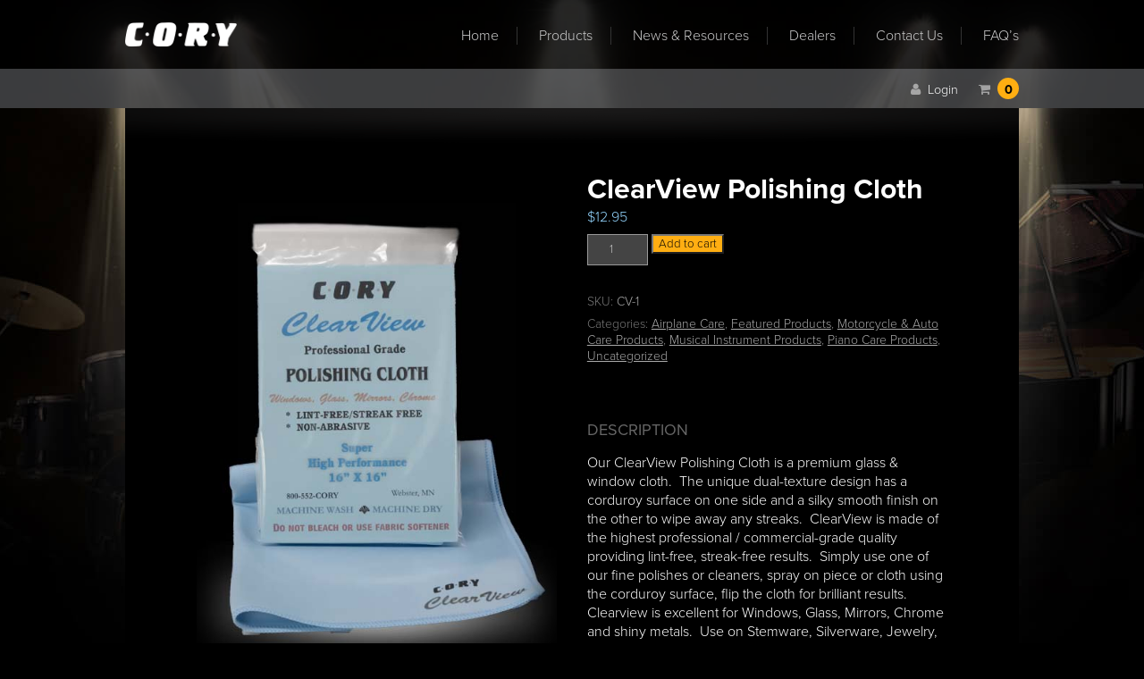

--- FILE ---
content_type: text/css
request_url: https://www.corycare.com/wp-content/themes/cory/css/breakpoints.css
body_size: 7399
content:
/*
Layers CSS 1.1.2
Released by Jerry Jäppinen under the MIT license
http://eiskis.net/layers
*/
@media handheld,only screen and (min-width:35em){.limit-small{max-width:35em}.column.last.small-fifth,.column.last.small-twofifths,.column.last.small-threefifths,.column.last.small-fourfifths,.column.last.small-one,.column.last.small-two,.column.last.small-sixth,.column.last.small-three,.column.last.small-fourth,.column.last.small-four,.column.last.small-twosixths,.column.last.small-third,.column.last.small-five,.column.last.small-six,.column.last.small-half,.column.last.small-threesixths,.column.last.small-twofourths,.column.last.small-seven,.column.last.small-eight,.column.last.small-foursixths,.column.last.small-twothirds,.column.last.small-nine,.column.last.small-threefourths,.column.last.small-ten,.column.last.small-fivesixths,.column.last.small-eleven,.column.last.small-twelve,.column.last.small-full{margin-right:3.8%}.column.right.last.small-fifth,.column.right.last.small-twofifths,.column.right.last.small-threefifths,.column.right.last.small-fourfifths,.column.right.last.small-one,.column.right.last.small-two,.column.right.last.small-sixth,.column.right.last.small-three,.column.right.last.small-fourth,.column.right.last.small-four,.column.right.last.small-twosixths,.column.right.last.small-third,.column.right.last.small-five,.column.right.last.small-six,.column.right.last.small-half,.column.right.last.small-threesixths,.column.right.last.small-twofourths,.column.right.last.small-seven,.column.right.last.small-eight,.column.right.last.small-foursixths,.column.right.last.small-twothirds,.column.right.last.small-nine,.column.right.last.small-threefourths,.column.right.last.small-ten,.column.right.last.small-fivesixths,.column.right.last.small-eleven,.column.right.last.small-twelve,.column.right.last.small-full{margin-left:3.8%}.column.small-fifth,.column.small-twofifths,.column.small-threefifths,.column.small-fourfifths,.column.small-one,.column.small-two,.column.small-sixth,.column.small-three,.column.small-fourth,.column.small-four,.column.small-twosixths,.column.small-third,.column.small-five,.column.small-six,.column.small-half,.column.small-threesixths,.column.small-twofourths,.column.small-seven,.column.small-eight,.column.small-foursixths,.column.small-twothirds,.column.small-nine,.column.small-threefourths,.column.small-ten,.column.small-fivesixths,.column.small-eleven,.column.small-twelve,.column.small-full{clear:none;float:left;min-height:1px;margin-left:0;margin-right:3.8%}.column.right.small-fifth,.column.right.small-twofifths,.column.right.small-threefifths,.column.right.small-fourfifths,.column.right.small-one,.column.right.small-two,.column.right.small-sixth,.column.right.small-three,.column.right.small-fourth,.column.right.small-four,.column.right.small-twosixths,.column.right.small-third,.column.right.small-five,.column.right.small-six,.column.right.small-half,.column.right.small-threesixths,.column.right.small-twofourths,.column.right.small-seven,.column.right.small-eight,.column.right.small-foursixths,.column.right.small-twothirds,.column.right.small-nine,.column.right.small-threefourths,.column.right.small-ten,.column.right.small-fivesixths,.column.right.small-eleven,.column.right.small-twelve,.column.right.small-full{float:right;margin-right:0;margin-left:3.8%}.column.reset.small-fifth,.column.reset.small-twofifths,.column.reset.small-threefifths,.column.reset.small-fourfifths,.column.reset.small-one,.column.reset.small-two,.column.reset.small-sixth,.column.reset.small-three,.column.reset.small-fourth,.column.reset.small-four,.column.reset.small-twosixths,.column.reset.small-third,.column.reset.small-five,.column.reset.small-six,.column.reset.small-half,.column.reset.small-threesixths,.column.reset.small-twofourths,.column.reset.small-seven,.column.reset.small-eight,.column.reset.small-foursixths,.column.reset.small-twothirds,.column.reset.small-nine,.column.reset.small-threefourths,.column.reset.small-ten,.column.reset.small-fivesixths,.column.reset.small-eleven,.column.reset.small-twelve,.column.reset.small-full{margin-right:0;margin-left:0}.column.small-full,.column.small-twelve{width:100%}.column.small-fifth{width:16.95%}.column.small-twofifths{width:37.70%}.column.small-threefifths{width:58.45%}.column.small-fourfifths{width:79.20%}.column.small-push-fifth{margin-left:20.45%}.column.small-right.push-fifth{margin-right:20.45%}.column.small-push-twofifths{margin-left:41.50%}.column.small-right.push-twofifths{margin-right:41.50%}.column.small-push-threefifths{margin-left:62.25%}.column.small-right.push-threefifths{margin-right:62.25%}.column.small-push-fourfifths{margin-left:83.00%}.column.small-right.push-fourfifths{margin-right:83.00%}.column.small-one{width:4.85%}.column.small-two,.column.small-sixth{width:13.45%}.column.small-three,.column.small-fourth{width:22.05%}.column.small-four,.column.small-twosixths,.column.small-third{width:30.75%}.column.small-five{width:39.45%}.column.small-six,.column.small-half,.column.small-threesixths,.column.small-twofourths{width:48%}.column.small-seven{width:56.75%}.column.small-eight,.column.small-foursixths,.column.small-twothirds{width:65.4%}.column.small-nine,.column.small-threefourths{width:74.05%}.column.small-ten,.column.small-fivesixths{width:82.7%}.column.small-eleven{width:91.35%}.column.small-push-one{margin-left:8.65%}.column.right.small-push-one{margin-right:8.65%}.column.small-push-two,.column.small-push-sixth{margin-left:17.25%}.column.right.small-push-two,.column.right.small-push-sixth{margin-right:17.25%}.column.small-push-three,.column.small-push-fourth{margin-left:25.85%}.column.right.small-push-three,.column.right.small-push-fourth{margin-right:25.85%}.column.small-push-four,.column.small-push-twosixths,.column.small-push-third{margin-left:34.55%}.column.right.small-push-four,.column.right.small-push-twosixths,.column.right.small-push-third{margin-right:34.55%}.column.small-push-five{margin-left:43.25%}.column.right.small-push-five{margin-right:43.25%}.column.small-push-six,.column.small-push-half,.column.small-push-threesixths,.column.small-push-twofourths{margin-left:51.8%}.column.right.small-push-six,.column.right.small-push-half,.column.right.small-push-threesixths,.column.right.small-push-twofourths{margin-right:51.8%}.column.small-push-seven{margin-left:60.55%}.column.right.small-push-seven{margin-right:60.55%}.column.small-push-eight,.column.small-push-foursixths,.column.small-push-twothirds{margin-left:69.2%}.column.right.small-push-eight,.column.right.small-push-foursixths,.column.right.small-push-twothirds{margin-right:69.2%}.column.small-push-nine,.column.small-push-threefourths{margin-left:77.85%}.column.right.small-push-nine,.column.right.small-push-threefourths{margin-right:77.85%}.column.small-push-ten,.column.small-push-fivesixths{margin-left:86.5%}.column.right.small-push-ten,.column.right.small-push-fivesixths{margin-right:86.5%}.column.small-push-eleven{margin-left:95.15%}.column.right.small-push-eleven{margin-right:95.15%}.column.small-one.reset{width:8.3%}.column.small-two.reset,.column.small-sixth.reset{width:16.65%}.column.small-three.reset,.column.small-fourth.reset{width:25%}.column.small-four.reset,.column.small-twosixths.reset,.column.small-third.reset{width:33.3%}.column.small-five.reset{width:41.65%}.column.small-six.reset,.column.small-half.reset,.column.small-threesixths.reset,.column.small-twofourths.reset{width:50%}.column.small-seven.reset{width:58.3%}.column.small-eight.reset,.column.small-foursixths.reset,.column.small-twothirds.reset{width:66.6%}.column.small-nine.reset,.column.small-threefourths.reset{width:75%}.column.small-ten.reset,.column.small-fivesixths.reset{width:83.35%}.column.small-eleven.reset{width:91.7%}.column.small-full.reset,.column.small-twelve.reset{width:100%}.column.reset.small-push-one{margin-left:8.3%}.column.reset.right.small-push-one{margin-right:8.3%}.column.reset.small-push-two,.column.reset.small-push-sixth{margin-left:16.65%}.column.reset.right.small-push-two,.column.reset.right.small-push-sixth{margin-right:16.65%}.column.reset.small-push-three,.column.reset.small-push-fourth{margin-left:25%}.column.reset.right.small-push-three,.column.reset.right.small-push-fourth{margin-right:25%}.column.reset.small-push-four,.column.reset.small-push-twosixths,.column.reset.small-push-third{margin-left:33.3%}.column.reset.right.small-push-four,.column.reset.right.small-push-twosixths,.column.reset.right.small-push-third{margin-right:33.3%}.column.reset.small-push-five{margin-left:41.65%}.column.reset.right.small-push-five{margin-right:41.65%}.column.reset.small-push-six,.column.reset.small-push-half,.column.reset.small-push-threesixths,.column.reset.small-push-twofourths{margin-left:50%}.column.reset.right.small-push-six,.column.right.reset.small-push-half,.column.right.reset.small-push-threesixths,.column.right.reset.small-push-twofourths{margin-right:50%}.column.reset.small-push-seven{margin-left:58.3%}.column.reset.right.small-push-seven{margin-right:58.3%}.column.reset.small-push-eight,.column.reset.small-push-foursixths,.column.reset.small-push-twothirds{margin-left:66.6%}.column.reset.right.small-push-eight,.column.reset.right.small-push-foursixths,.column.reset.right.small-push-twothirds{margin-right:66.6%}.column.reset.small-push-nine,.column.reset.small-push-threefourths{margin-left:75%}.column.reset.right.small-push-nine,.column.reset.right.small-push-threefourths{margin-right:75%}.column.reset.small-push-ten,.column.reset.small-push-fivesixths{margin-left:83.35%}.column.reset.right.small-push-ten,.column.reset.right.small-push-fivesixths{margin-right:83.35%}.column.reset.small-push-eleven{margin-left:91.7%}.column.reset.right.small-push-eleven{margin-right:91.7%}.column.small-last,.column.last.small-last{margin-right:0}.column.right.small-last,.column.right.last.small-last{margin-left:0}.column.small-break{width:auto !important;float:none !important;clear:both !important;margin-right:0 !important;margin-left:0 !important}}@media handheld,only screen and (min-width:48em){.limit-medium{max-width:48em}.column.last.medium-fifth,.column.last.medium-twofifths,.column.last.medium-threefifths,.column.last.medium-fourfifths,.column.last.medium-one,.column.last.medium-two,.column.last.medium-sixth,.column.last.medium-three,.column.last.medium-fourth,.column.last.medium-four,.column.last.medium-twosixths,.column.last.medium-third,.column.last.medium-five,.column.last.medium-six,.column.last.medium-half,.column.last.medium-threesixths,.column.last.medium-twofourths,.column.last.medium-seven,.column.last.medium-eight,.column.last.medium-foursixths,.column.last.medium-twothirds,.column.last.medium-nine,.column.last.medium-threefourths,.column.last.medium-ten,.column.last.medium-fivesixths,.column.last.medium-eleven,.column.last.medium-twelve,.column.last.medium-full,.column.small-last.medium-fifth,.column.small-last.medium-twofifths,.column.small-last.medium-threefifths,.column.small-last.medium-fourfifths,.column.small-last.medium-one,.column.small-last.medium-two,.column.small-last.medium-sixth,.column.small-last.medium-three,.column.small-last.medium-fourth,.column.small-last.medium-four,.column.small-last.medium-twosixths,.column.small-last.medium-third,.column.small-last.medium-five,.column.small-last.medium-six,.column.small-last.medium-half,.column.small-last.medium-threesixths,.column.small-last.medium-twofourths,.column.small-last.medium-seven,.column.small-last.medium-eight,.column.small-last.medium-foursixths,.column.small-last.medium-twothirds,.column.small-last.medium-nine,.column.small-last.medium-threefourths,.column.small-last.medium-ten,.column.small-last.medium-fivesixths,.column.small-last.medium-eleven,.column.small-last.medium-twelve,.column.small-last.medium-full{margin-right:3.8%}.column.right.last.medium-fifth,.column.right.last.medium-twofifths,.column.right.last.medium-threefifths,.column.right.last.medium-fourfifths,.column.right.last.medium-one,.column.right.last.medium-two,.column.right.last.medium-sixth,.column.right.last.medium-three,.column.right.last.medium-fourth,.column.right.last.medium-four,.column.right.last.medium-twosixths,.column.right.last.medium-third,.column.right.last.medium-five,.column.right.last.medium-six,.column.right.last.medium-half,.column.right.last.medium-threesixths,.column.right.last.medium-twofourths,.column.right.last.medium-seven,.column.right.last.medium-eight,.column.right.last.medium-foursixths,.column.right.last.medium-twothirds,.column.right.last.medium-nine,.column.right.last.medium-threefourths,.column.right.last.medium-ten,.column.right.last.medium-fivesixths,.column.right.last.medium-eleven,.column.right.last.medium-twelve,.column.right.last.medium-full,.column.right.small-last.medium-fifth,.column.right.small-last.medium-twofifths,.column.right.small-last.medium-threefifths,.column.right.small-last.medium-fourfifths,.column.right.small-last.medium-one,.column.right.small-last.medium-two,.column.right.small-last.medium-sixth,.column.right.small-last.medium-three,.column.right.small-last.medium-fourth,.column.right.small-last.medium-four,.column.right.small-last.medium-twosixths,.column.right.small-last.medium-third,.column.right.small-last.medium-five,.column.right.small-last.medium-six,.column.right.small-last.medium-half,.column.right.small-last.medium-threesixths,.column.right.small-last.medium-twofourths,.column.right.small-last.medium-seven,.column.right.small-last.medium-eight,.column.right.small-last.medium-foursixths,.column.right.small-last.medium-twothirds,.column.right.small-last.medium-nine,.column.right.small-last.medium-threefourths,.column.right.small-last.medium-ten,.column.right.small-last.medium-fivesixths,.column.right.small-last.medium-eleven,.column.right.small-last.medium-twelve,.column.right.small-last.medium-full{margin-left:3.8%}.column.medium-fifth,.column.medium-twofifths,.column.medium-threefifths,.column.medium-fourfifths,.column.medium-one,.column.medium-two,.column.medium-sixth,.column.medium-three,.column.medium-fourth,.column.medium-four,.column.medium-twosixths,.column.medium-third,.column.medium-five,.column.medium-six,.column.medium-half,.column.medium-threesixths,.column.medium-twofourths,.column.medium-seven,.column.medium-eight,.column.medium-foursixths,.column.medium-twothirds,.column.medium-nine,.column.medium-threefourths,.column.medium-ten,.column.medium-fivesixths,.column.medium-eleven,.column.medium-twelve,.column.medium-full{clear:none;float:left;min-height:1px;margin-left:0;margin-right:3.8%}.column.right.medium-fifth,.column.right.medium-twofifths,.column.right.medium-threefifths,.column.right.medium-fourfifths,.column.right.medium-one,.column.right.medium-two,.column.right.medium-sixth,.column.right.medium-three,.column.right.medium-fourth,.column.right.medium-four,.column.right.medium-twosixths,.column.right.medium-third,.column.right.medium-five,.column.right.medium-six,.column.right.medium-half,.column.right.medium-threesixths,.column.right.medium-twofourths,.column.right.medium-seven,.column.right.medium-eight,.column.right.medium-foursixths,.column.right.medium-twothirds,.column.right.medium-nine,.column.right.medium-threefourths,.column.right.medium-ten,.column.right.medium-fivesixths,.column.right.medium-eleven,.column.right.medium-twelve,.column.right.medium-full{float:right;margin-right:0;margin-left:3.8%}.column.reset.medium-fifth,.column.reset.medium-twofifths,.column.reset.medium-threefifths,.column.reset.medium-fourfifths,.column.reset.medium-one,.column.reset.medium-two,.column.reset.medium-sixth,.column.reset.medium-three,.column.reset.medium-fourth,.column.reset.medium-four,.column.reset.medium-twosixths,.column.reset.medium-third,.column.reset.medium-five,.column.reset.medium-six,.column.reset.medium-half,.column.reset.medium-threesixths,.column.reset.medium-twofourths,.column.reset.medium-seven,.column.reset.medium-eight,.column.reset.medium-foursixths,.column.reset.medium-twothirds,.column.reset.medium-nine,.column.reset.medium-threefourths,.column.reset.medium-ten,.column.reset.medium-fivesixths,.column.reset.medium-eleven,.column.reset.medium-twelve,.column.reset.medium-full{margin-right:0;margin-left:0}.column.medium-full,.column.medium-twelve{width:100%}.column.medium-fifth{width:16.95%}.column.medium-twofifths{width:37.70%}.column.medium-threefifths{width:58.45%}.column.medium-fourfifths{width:79.20%}.column.medium-push-fifth{margin-left:20.45%}.column.medium-right.push-fifth{margin-right:20.45%}.column.medium-push-twofifths{margin-left:41.50%}.column.medium-right.push-twofifths{margin-right:41.50%}.column.medium-push-threefifths{margin-left:62.25%}.column.medium-right.push-threefifths{margin-right:62.25%}.column.medium-push-fourfifths{margin-left:83.00%}.column.medium-right.push-fourfifths{margin-right:83.00%}.column.medium-one{width:4.85%}.column.medium-two,.column.medium-sixth{width:13.45%}.column.medium-three,.column.medium-fourth{width:22.05%}.column.medium-four,.column.medium-twosixths,.column.medium-third{width:30.75%}.column.medium-five{width:39.45%}.column.medium-six,.column.medium-half,.column.medium-threesixths,.column.medium-twofourths{width:48%}.column.medium-seven{width:56.75%}.column.medium-eight,.column.medium-foursixths,.column.medium-twothirds{width:65.4%}.column.medium-nine,.column.medium-threefourths{width:74.05%}.column.medium-ten,.column.medium-fivesixths{width:82.7%}.column.medium-eleven{width:91.35%}.column.medium-full.reset,.column.medium-twelve.reset{width:100%}.column.medium-push-one{margin-left:8.65%}.column.right.medium-push-one{margin-right:8.65%}.column.medium-push-two,.column.medium-push-sixth{margin-left:17.25%}.column.right.medium-push-two,.column.right.medium-push-sixth{margin-right:17.25%}.column.medium-push-three,.column.medium-push-fourth{margin-left:25.85%}.column.right.medium-push-three,.column.right.medium-push-fourth{margin-right:25.85%}.column.medium-push-four,.column.medium-push-twosixths,.column.medium-push-third{margin-left:34.55%}.column.right.medium-push-four,.column.right.medium-push-twosixths,.column.right.medium-push-third{margin-right:34.55%}.column.medium-push-five{margin-left:43.25%}.column.right.medium-push-five{margin-right:43.25%}.column.medium-push-six,.column.medium-push-half,.column.medium-push-threesixths,.column.medium-push-twofourths{margin-left:51.8%}.column.right.medium-push-six,.column.right.medium-push-half,.column.right.medium-push-threesixths,.column.right.medium-push-twofourths{margin-right:51.8%}.column.medium-push-seven{margin-left:60.55%}.column.right.medium-push-seven{margin-right:60.55%}.column.medium-push-eight,.column.medium-push-foursixths,.column.medium-push-twothirds{margin-left:69.2%}.column.right.medium-push-eight,.column.right.medium-push-foursixths,.column.right.medium-push-twothirds{margin-right:69.2%}.column.medium-push-nine,.column.medium-push-threefourths{margin-left:77.85%}.column.right.medium-push-nine,.column.right.medium-push-threefourths{margin-right:77.85%}.column.medium-push-ten,.column.medium-push-fivesixths{margin-left:86.5%}.column.right.medium-push-ten,.column.right.medium-push-fivesixths{margin-right:86.5%}.column.medium-push-eleven{margin-left:95.15%}.column.right.medium-push-eleven{margin-right:95.15%}.column.medium-one.reset{width:8.3%}.column.medium-two.reset,.column.medium-sixth.reset{width:16.65%}.column.medium-three.reset,.column.medium-fourth.reset{width:25%}.column.medium-four.reset,.column.medium-twosixths.reset,.column.medium-third.reset{width:33.3%}.column.medium-five.reset{width:41.65%}.column.medium-six.reset,.column.medium-half.reset,.column.medium-threesixths.reset,.column.medium-twofourths.reset{width:50%}.column.medium-seven.reset{width:58.3%}.column.medium-eight.reset,.column.medium-foursixths.reset,.column.medium-twothirds.reset{width:66.6%}.column.medium-nine.reset,.column.medium-threefourths.reset{width:75%}.column.medium-ten.reset,.column.medium-fivesixths.reset{width:83.35%}.column.medium-eleven.reset{width:91.7%}.column.reset.medium-push-one{margin-left:8.3%}.column.reset.right.medium-push-one{margin-right:8.3%}.column.reset.medium-push-two,.column.reset.medium-push-sixth{margin-left:16.65%}.column.reset.right.medium-push-two,.column.reset.right.medium-push-sixth{margin-right:16.65%}.column.reset.medium-push-three,.column.reset.medium-push-fourth{margin-left:25%}.column.reset.right.medium-push-three,.column.reset.right.medium-push-fourth{margin-right:25%}.column.reset.medium-push-four,.column.reset.medium-push-twosixths,.column.reset.medium-push-third{margin-left:33.3%}.column.reset.right.medium-push-four,.column.reset.right.medium-push-twosixths,.column.reset.right.medium-push-third{margin-right:33.3%}.column.reset.medium-push-five{margin-left:41.65%}.column.reset.right.medium-push-five{margin-right:41.65%}.column.reset.medium-push-six,.column.reset.medium-push-half,.column.reset.medium-push-threesixths,.column.reset.medium-push-twofourths{margin-left:50%}.column.reset.right.medium-push-six,.column.right.reset.medium-push-half,.column.right.reset.medium-push-threesixths,.column.right.reset.medium-push-twofourths{margin-right:50%}.column.reset.medium-push-seven{margin-left:58.3%}.column.reset.right.medium-push-seven{margin-right:58.3%}.column.reset.medium-push-eight,.column.reset.medium-push-foursixths,.column.reset.medium-push-twothirds{margin-left:66.6%}.column.reset.right.medium-push-eight,.column.reset.right.medium-push-foursixths,.column.reset.right.medium-push-twothirds{margin-right:66.6%}.column.reset.medium-push-nine,.column.reset.medium-push-threefourths{margin-left:75%}.column.reset.right.medium-push-nine,.column.reset.right.medium-push-threefourths{margin-right:75%}.column.reset.medium-push-ten,.column.reset.medium-push-fivesixths{margin-left:83.35%}.column.reset.right.medium-push-ten,.column.reset.right.medium-push-fivesixths{margin-right:83.35%}.column.reset.medium-push-eleven{margin-left:91.7%}.column.reset.right.medium-push-eleven{margin-right:91.7%}.column.medium-last,.column.medium-last.medium-one,.column.medium-last.medium-two,.column.medium-last.medium-sixth,.column.medium-last.medium-three,.column.medium-last.medium-fourth,.column.medium-last.medium-four,.column.medium-last.medium-twosixths,.column.medium-last.medium-third,.column.medium-last.medium-five,.column.medium-last.medium-six,.column.medium-last.medium-half,.column.medium-last.medium-threesixths,.column.medium-last.medium-twofourths,.column.medium-last.medium-seven,.column.medium-last.medium-eight,.column.medium-last.medium-foursixths,.column.medium-last.medium-twothirds,.column.medium-last.medium-nine,.column.medium-last.medium-threefourths,.column.medium-last.medium-ten,.column.medium-last.medium-fivesixths,.column.medium-last.medium-eleven,.column.medium-last.medium-twelve,.column.medium-last.medium-full,.column.last.medium-last.medium-one,.column.last.medium-last.medium-two,.column.last.medium-last.medium-sixth,.column.last.medium-last.medium-three,.column.last.medium-last.medium-fourth,.column.last.medium-last.medium-four,.column.last.medium-last.medium-twosixths,.column.last.medium-last.medium-third,.column.last.medium-last.medium-five,.column.last.medium-last.medium-six,.column.last.medium-last.medium-half,.column.last.medium-last.medium-threesixths,.column.last.medium-last.medium-twofourths,.column.last.medium-last.medium-seven,.column.last.medium-last.medium-eight,.column.last.medium-last.medium-foursixths,.column.last.medium-last.medium-twothirds,.column.last.medium-last.medium-nine,.column.last.medium-last.medium-threefourths,.column.last.medium-last.medium-ten,.column.last.medium-last.medium-fivesixths,.column.last.medium-last.medium-eleven,.column.last.medium-last.medium-twelve,.column.last.medium-last.medium-full{margin-right:0}.column.right.medium-last,.column.right.medium-last.medium-one,.column.right.medium-last.medium-two,.column.right.medium-last.medium-sixth,.column.right.medium-last.medium-three,.column.right.medium-last.medium-fourth,.column.right.medium-last.medium-four,.column.right.medium-last.medium-twosixths,.column.right.medium-last.medium-third,.column.right.medium-last.medium-five,.column.right.medium-last.medium-six,.column.right.medium-last.medium-half,.column.right.medium-last.medium-threesixths,.column.right.medium-last.medium-twofourths,.column.right.medium-last.medium-seven,.column.right.medium-last.medium-eight,.column.right.medium-last.medium-foursixths,.column.right.medium-last.medium-twothirds,.column.right.medium-last.medium-nine,.column.right.medium-last.medium-threefourths,.column.right.medium-last.medium-ten,.column.right.medium-last.medium-fivesixths,.column.right.medium-last.medium-eleven,.column.right.medium-last.medium-twelve,.column.right.medium-last.medium-full,.column.right.last.medium-last.medium-one,.column.right.last.medium-last.medium-two,.column.right.last.medium-last.medium-sixth,.column.right.last.medium-last.medium-three,.column.right.last.medium-last.medium-fourth,.column.right.last.medium-last.medium-four,.column.right.last.medium-last.medium-twosixths,.column.right.last.medium-last.medium-third,.column.right.last.medium-last.medium-five,.column.right.last.medium-last.medium-six,.column.right.last.medium-last.medium-half,.column.right.last.medium-last.medium-threesixths,.column.right.last.medium-last.medium-twofourths,.column.right.last.medium-last.medium-seven,.column.right.last.medium-last.medium-eight,.column.right.last.medium-last.medium-foursixths,.column.right.last.medium-last.medium-twothirds,.column.right.last.medium-last.medium-nine,.column.right.last.medium-last.medium-threefourths,.column.right.last.medium-last.medium-ten,.column.right.last.medium-last.medium-fivesixths,.column.right.last.medium-last.medium-eleven,.column.right.last.medium-last.medium-twelve,.column.right.last.medium-last.medium-full{margin-left:0}.column.medium-break{width:auto !important;float:none !important;clear:both !important;margin-right:0 !important;margin-left:0 !important}}@media handheld,only screen and (min-width:64em){.limit-large{max-width:64em}.column.last.large-fifth,.column.last.large-twofifths,.column.last.large-threefifths,.column.last.large-fourfifths,.column.last.large-one,.column.last.large-two,.column.last.large-sixth,.column.last.large-three,.column.last.large-fourth,.column.last.large-four,.column.last.large-twosixths,.column.last.large-third,.column.last.large-five,.column.last.large-six,.column.last.large-half,.column.last.large-threesixths,.column.last.large-twofourths,.column.last.large-seven,.column.last.large-eight,.column.last.large-foursixths,.column.last.large-twothirds,.column.last.large-nine,.column.last.large-threefourths,.column.last.large-ten,.column.last.large-fivesixths,.column.last.large-eleven,.column.last.large-twelve,.column.last.large-full,.column.medium-last.large-fifth,.column.medium-last.large-twofifths,.column.medium-last.large-threefifths,.column.medium-last.large-fourfifths,.column.medium-last.large-one,.column.medium-last.large-two,.column.medium-last.large-sixth,.column.medium-last.large-three,.column.medium-last.large-fourth,.column.medium-last.large-four,.column.medium-last.large-twosixths,.column.medium-last.large-third,.column.medium-last.large-five,.column.medium-last.large-six,.column.medium-last.large-half,.column.medium-last.large-threesixths,.column.medium-last.large-twofourths,.column.medium-last.large-seven,.column.medium-last.large-eight,.column.medium-last.large-foursixths,.column.medium-last.large-twothirds,.column.medium-last.large-nine,.column.medium-last.large-threefourths,.column.medium-last.large-ten,.column.medium-last.large-fivesixths,.column.medium-last.large-eleven,.column.medium-last.large-twelve,.column.medium-last.large-full{margin-right:3.8%}.column.right.last.large-fifth,.column.right.last.large-twofifths,.column.right.last.large-threefifths,.column.right.last.large-fourfifths,.column.right.last.large-one,.column.right.last.large-two,.column.right.last.large-sixth,.column.right.last.large-three,.column.right.last.large-fourth,.column.right.last.large-four,.column.right.last.large-twosixths,.column.right.last.large-third,.column.right.last.large-five,.column.right.last.large-six,.column.right.last.large-half,.column.right.last.large-threesixths,.column.right.last.large-twofourths,.column.right.last.large-seven,.column.right.last.large-eight,.column.right.last.large-foursixths,.column.right.last.large-twothirds,.column.right.last.large-nine,.column.right.last.large-threefourths,.column.right.last.large-ten,.column.right.last.large-fivesixths,.column.right.last.large-eleven,.column.right.last.large-twelve,.column.right.last.large-full,.column.right.medium-last.large-fifth,.column.right.medium-last.large-twofifths,.column.right.medium-last.large-threefifths,.column.right.medium-last.large-fourfifths,.column.right.medium-last.large-one,.column.right.medium-last.large-two,.column.right.medium-last.large-sixth,.column.right.medium-last.large-three,.column.right.medium-last.large-fourth,.column.right.medium-last.large-four,.column.right.medium-last.large-twosixths,.column.right.medium-last.large-third,.column.right.medium-last.large-five,.column.right.medium-last.large-six,.column.right.medium-last.large-half,.column.right.medium-last.large-threesixths,.column.right.medium-last.large-twofourths,.column.right.medium-last.large-seven,.column.right.medium-last.large-eight,.column.right.medium-last.large-foursixths,.column.right.medium-last.large-twothirds,.column.right.medium-last.large-nine,.column.right.medium-last.large-threefourths,.column.right.medium-last.large-ten,.column.right.medium-last.large-fivesixths,.column.right.medium-last.large-eleven,.column.right.medium-last.large-twelve,.column.right.medium-last.large-full{margin-left:3.8%}.column.large-fifth,.column.large-twofifths,.column.large-threefifths,.column.large-fourfifths,.column.large-one,.column.large-two,.column.large-sixth,.column.large-three,.column.large-fourth,.column.large-four,.column.large-twosixths,.column.large-third,.column.large-five,.column.large-six,.column.large-half,.column.large-threesixths,.column.large-twofourths,.column.large-seven,.column.large-eight,.column.large-foursixths,.column.large-twothirds,.column.large-nine,.column.large-threefourths,.column.large-ten,.column.large-fivesixths,.column.large-eleven,.column.large-twelve,.column.large-full{clear:none;float:left;min-height:1px;margin-left:0;margin-right:3.8%}.column.right.large-fifth,.column.right.large-twofifths,.column.right.large-threefifths,.column.right.large-fourfifths,.column.right.large-one,.column.right.large-two,.column.right.large-sixth,.column.right.large-three,.column.right.large-fourth,.column.right.large-four,.column.right.large-twosixths,.column.right.large-third,.column.right.large-five,.column.right.large-six,.column.right.large-half,.column.right.large-threesixths,.column.right.large-twofourths,.column.right.large-seven,.column.right.large-eight,.column.right.large-foursixths,.column.right.large-twothirds,.column.right.large-nine,.column.right.large-threefourths,.column.right.large-ten,.column.right.large-fivesixths,.column.right.large-eleven,.column.right.large-twelve,.column.right.large-full{float:right;margin-right:0;margin-left:3.8%}.column.reset.large-fifth,.column.reset.large-twofifths,.column.reset.large-threefifths,.column.reset.large-fourfifths,.column.reset.large-one,.column.reset.large-two,.column.reset.large-sixth,.column.reset.large-three,.column.reset.large-fourth,.column.reset.large-four,.column.reset.large-twosixths,.column.reset.large-third,.column.reset.large-five,.column.reset.large-six,.column.reset.large-half,.column.reset.large-threesixths,.column.reset.large-twofourths,.column.reset.large-seven,.column.reset.large-eight,.column.reset.large-foursixths,.column.reset.large-twothirds,.column.reset.large-nine,.column.reset.large-threefourths,.column.reset.large-ten,.column.reset.large-fivesixths,.column.reset.large-eleven,.column.reset.large-twelve,.column.reset.large-full{margin-right:0;margin-left:0}.column.large-full,.column.large-twelve{width:100%}.column.large-fifth{width:16.95%}.column.large-twofifths{width:37.70%}.column.large-threefifths{width:58.45%}.column.large-fourfifths{width:79.20%}.column.large-push-fifth{margin-left:20.45%}.column.large-right.push-fifth{margin-right:20.45%}.column.large-push-twofifths{margin-left:41.50%}.column.large-right.push-twofifths{margin-right:41.50%}.column.large-push-threefifths{margin-left:62.25%}.column.large-right.push-threefifths{margin-right:62.25%}.column.large-push-fourfifths{margin-left:83.00%}.column.large-right.push-fourfifths{margin-right:83.00%}.column.large-one{width:4.85%}.column.large-two,.column.large-sixth{width:13.45%}.column.large-three,.column.large-fourth{width:22.05%}.column.large-four,.column.large-twosixths,.column.large-third{width:30.75%}.column.large-five{width:39.45%}.column.large-six,.column.large-half,.column.large-threesixths,.column.large-twofourths{width:48%}.column.large-seven{width:56.75%}.column.large-eight,.column.large-foursixths,.column.large-twothirds{width:65.4%}.column.large-nine,.column.large-threefourths{width:74.05%}.column.large-ten,.column.large-fivesixths{width:82.7%}.column.large-eleven{width:91.35%}.column.large-full.reset,.column.large-twelve.reset{width:100%}.column.large-push-one{margin-left:8.65%}.column.right.large-push-one{margin-right:8.65%}.column.large-push-two,.column.large-push-sixth{margin-left:17.25%}.column.right.large-push-two,.column.right.large-push-sixth{margin-right:17.25%}.column.large-push-three,.column.large-push-fourth{margin-left:25.85%}.column.right.large-push-three,.column.right.large-push-fourth{margin-right:25.85%}.column.large-push-four,.column.large-push-twosixths,.column.large-push-third{margin-left:34.55%}.column.right.large-push-four,.column.right.large-push-twosixths,.column.right.large-push-third{margin-right:34.55%}.column.large-push-five{margin-left:43.25%}.column.right.large-push-five{margin-right:43.25%}.column.large-push-six,.column.large-push-half,.column.large-push-threesixths,.column.large-push-twofourths{margin-left:51.8%}.column.right.large-push-six,.column.right.large-push-half,.column.right.large-push-threesixths,.column.right.large-push-twofourths{margin-right:51.8%}.column.large-push-seven{margin-left:60.55%}.column.right.large-push-seven{margin-right:60.55%}.column.large-push-eight,.column.large-push-foursixths,.column.large-push-twothirds{margin-left:69.2%}.column.right.large-push-eight,.column.right.large-push-foursixths,.column.right.large-push-twothirds{margin-right:69.2%}.column.large-push-nine,.column.large-push-threefourths{margin-left:77.85%}.column.right.large-push-nine,.column.right.large-push-threefourths{margin-right:77.85%}.column.large-push-ten,.column.large-push-fivesixths{margin-left:86.5%}.column.right.large-push-ten,.column.right.large-push-fivesixths{margin-right:86.5%}.column.large-push-eleven{margin-left:95.15%}.column.right.large-push-eleven{margin-right:95.15%}.column.large-one.reset{width:8.3%}.column.large-two.reset,.column.large-sixth.reset{width:16.65%}.column.large-three.reset,.column.large-fourth.reset{width:25%}.column.large-four.reset,.column.large-twosixths.reset,.column.large-third.reset{width:33.3%}.column.large-five.reset{width:41.65%}.column.large-six.reset,.column.large-half.reset,.column.large-threesixths.reset,.column.large-twofourths.reset{width:50%}.column.large-seven.reset{width:58.3%}.column.large-eight.reset,.column.large-foursixths.reset,.column.large-twothirds.reset{width:66.6%}.column.large-nine.reset,.column.large-threefourths.reset{width:75%}.column.large-ten.reset,.column.large-fivesixths.reset{width:83.35%}.column.large-eleven.reset{width:91.7%}.column.reset.large-push-one{margin-left:8.3%}.column.reset.right.large-push-one{margin-right:8.3%}.column.reset.large-push-two,.column.reset.large-push-sixth{margin-left:16.65%}.column.reset.right.large-push-two,.column.reset.right.large-push-sixth{margin-right:16.65%}.column.reset.large-push-three,.column.reset.large-push-fourth{margin-left:25%}.column.reset.right.large-push-three,.column.reset.right.large-push-fourth{margin-right:25%}.column.reset.large-push-four,.column.reset.large-push-twosixths,.column.reset.large-push-third{margin-left:33.3%}.column.reset.right.large-push-four,.column.reset.right.large-push-twosixths,.column.reset.right.large-push-third{margin-right:33.3%}.column.reset.large-push-five{margin-left:41.65%}.column.reset.right.large-push-five{margin-right:41.65%}.column.reset.large-push-six,.column.reset.large-push-half,.column.reset.large-push-threesixths,.column.reset.large-push-twofourths{margin-left:50%}.column.reset.right.large-push-six,.column.right.reset.large-push-half,.column.right.reset.large-push-threesixths,.column.right.reset.large-push-twofourths{margin-right:50%}.column.reset.large-push-seven{margin-left:58.3%}.column.reset.right.large-push-seven{margin-right:58.3%}.column.reset.large-push-eight,.column.reset.large-push-foursixths,.column.reset.large-push-twothirds{margin-left:66.6%}.column.reset.right.large-push-eight,.column.reset.right.large-push-foursixths,.column.reset.right.large-push-twothirds{margin-right:66.6%}.column.reset.large-push-nine,.column.reset.large-push-threefourths{margin-left:75%}.column.reset.right.large-push-nine,.column.reset.right.large-push-threefourths{margin-right:75%}.column.reset.large-push-ten,.column.reset.large-push-fivesixths{margin-left:83.35%}.column.reset.right.large-push-ten,.column.reset.right.large-push-fivesixths{margin-right:83.35%}.column.reset.large-push-eleven{margin-left:91.7%}.column.reset.right.large-push-eleven{margin-right:91.7%}.column.large-last,.column.large-last.large-one,.column.large-last.large-two,.column.large-last.large-sixth,.column.large-last.large-three,.column.large-last.large-fourth,.column.large-last.large-four,.column.large-last.large-twosixths,.column.large-last.large-third,.column.large-last.large-five,.column.large-last.large-six,.column.large-last.large-half,.column.large-last.large-threesixths,.column.large-last.large-twofourths,.column.large-last.large-seven,.column.large-last.large-eight,.column.large-last.large-foursixths,.column.large-last.large-twothirds,.column.large-last.large-nine,.column.large-last.large-threefourths,.column.large-last.large-ten,.column.large-last.large-fivesixths,.column.large-last.large-eleven,.column.large-last.large-twelve,.column.large-last.large-full,.column.last.large-last.large-one,.column.last.large-last.large-two,.column.last.large-last.large-sixth,.column.last.large-last.large-three,.column.last.large-last.large-fourth,.column.last.large-last.large-four,.column.last.large-last.large-twosixths,.column.last.large-last.large-third,.column.last.large-last.large-five,.column.last.large-last.large-six,.column.last.large-last.large-half,.column.last.large-last.large-threesixths,.column.last.large-last.large-twofourths,.column.last.large-last.large-seven,.column.last.large-last.large-eight,.column.last.large-last.large-foursixths,.column.last.large-last.large-twothirds,.column.last.large-last.large-nine,.column.last.large-last.large-threefourths,.column.last.large-last.large-ten,.column.last.large-last.large-fivesixths,.column.last.large-last.large-eleven,.column.last.large-last.large-twelve,.column.last.large-last.large-full{margin-right:0}.column.right.large-last,.column.right.large-last.large-one,.column.right.large-last.large-two,.column.right.large-last.large-sixth,.column.right.large-last.large-three,.column.right.large-last.large-fourth,.column.right.large-last.large-four,.column.right.large-last.large-twosixths,.column.right.large-last.large-third,.column.right.large-last.large-five,.column.right.large-last.large-six,.column.right.large-last.large-half,.column.right.large-last.large-threesixths,.column.right.large-last.large-twofourths,.column.right.large-last.large-seven,.column.right.large-last.large-eight,.column.right.large-last.large-foursixths,.column.right.large-last.large-twothirds,.column.right.large-last.large-nine,.column.right.large-last.large-threefourths,.column.right.large-last.large-ten,.column.right.large-last.large-fivesixths,.column.right.large-last.large-eleven,.column.right.large-last.large-twelve,.column.right.large-last.large-full,.column.right.last.large-last.large-one,.column.right.last.large-last.large-two,.column.right.last.large-last.large-sixth,.column.right.last.large-last.large-three,.column.right.last.large-last.large-fourth,.column.right.last.large-last.large-four,.column.right.last.large-last.large-twosixths,.column.right.last.large-last.large-third,.column.right.last.large-last.large-five,.column.right.last.large-last.large-six,.column.right.last.large-last.large-half,.column.right.last.large-last.large-threesixths,.column.right.last.large-last.large-twofourths,.column.right.last.large-last.large-seven,.column.right.last.large-last.large-eight,.column.right.last.large-last.large-foursixths,.column.right.last.large-last.large-twothirds,.column.right.last.large-last.large-nine,.column.right.last.large-last.large-threefourths,.column.right.last.large-last.large-ten,.column.right.last.large-last.large-fivesixths,.column.right.last.large-last.large-eleven,.column.right.last.large-last.large-twelve,.column.right.last.large-last.large-full{margin-left:0}.column.large-break{width:auto !important;float:none !important;clear:both !important;margin-right:0 !important;margin-left:0 !important}}@media handheld,only screen and (min-width:80em){.limit-huge{max-width:80em}.column.last.huge-fifth,.column.last.huge-twofifths,.column.last.huge-threefifths,.column.last.huge-fourfifths,.column.last.huge-one,.column.last.huge-two,.column.last.huge-sixth,.column.last.huge-three,.column.last.huge-fourth,.column.last.huge-four,.column.last.huge-twosixths,.column.last.huge-third,.column.last.huge-five,.column.last.huge-six,.column.last.huge-half,.column.last.huge-threesixths,.column.last.huge-twofourths,.column.last.huge-seven,.column.last.huge-eight,.column.last.huge-foursixths,.column.last.huge-twothirds,.column.last.huge-nine,.column.last.huge-threefourths,.column.last.huge-ten,.column.last.huge-fivesixths,.column.last.huge-eleven,.column.last.huge-twelve,.column.last.huge-full,.column.large-last.huge-fifth,.column.large-last.huge-twofifths,.column.large-last.huge-threefifths,.column.large-last.huge-fourfifths,.column.large-last.huge-one,.column.large-last.huge-two,.column.large-last.huge-sixth,.column.large-last.huge-three,.column.large-last.huge-fourth,.column.large-last.huge-four,.column.large-last.huge-twosixths,.column.large-last.huge-third,.column.large-last.huge-five,.column.large-last.huge-six,.column.large-last.huge-half,.column.large-last.huge-threesixths,.column.large-last.huge-twofourths,.column.large-last.huge-seven,.column.large-last.huge-eight,.column.large-last.huge-foursixths,.column.large-last.huge-twothirds,.column.large-last.huge-nine,.column.large-last.huge-threefourths,.column.large-last.huge-ten,.column.large-last.huge-fivesixths,.column.large-last.huge-eleven,.column.large-last.huge-twelve,.column.large-last.huge-full{margin-right:3.8%}.column.right.last.huge-fifth,.column.right.last.huge-twofifths,.column.right.last.huge-threefifths,.column.right.last.huge-fourfifths,.column.right.last.huge-one,.column.right.last.huge-two,.column.right.last.huge-sixth,.column.right.last.huge-three,.column.right.last.huge-fourth,.column.right.last.huge-four,.column.right.last.huge-twosixths,.column.right.last.huge-third,.column.right.last.huge-five,.column.right.last.huge-six,.column.right.last.huge-half,.column.right.last.huge-threesixths,.column.right.last.huge-twofourths,.column.right.last.huge-seven,.column.right.last.huge-eight,.column.right.last.huge-foursixths,.column.right.last.huge-twothirds,.column.right.last.huge-nine,.column.right.last.huge-threefourths,.column.right.last.huge-ten,.column.right.last.huge-fivesixths,.column.right.last.huge-eleven,.column.right.last.huge-twelve,.column.right.last.huge-full,.column.right.large-last.huge-fifth,.column.right.large-last.huge-twofifths,.column.right.large-last.huge-threefifths,.column.right.large-last.huge-fourfifths,.column.right.large-last.huge-one,.column.right.large-last.huge-two,.column.right.large-last.huge-sixth,.column.right.large-last.huge-three,.column.right.large-last.huge-fourth,.column.right.large-last.huge-four,.column.right.large-last.huge-twosixths,.column.right.large-last.huge-third,.column.right.large-last.huge-five,.column.right.large-last.huge-six,.column.right.large-last.huge-half,.column.right.large-last.huge-threesixths,.column.right.large-last.huge-twofourths,.column.right.large-last.huge-seven,.column.right.large-last.huge-eight,.column.right.large-last.huge-foursixths,.column.right.large-last.huge-twothirds,.column.right.large-last.huge-nine,.column.right.large-last.huge-threefourths,.column.right.large-last.huge-ten,.column.right.large-last.huge-fivesixths,.column.right.large-last.huge-eleven,.column.right.large-last.huge-twelve,.column.right.large-last.huge-full{margin-left:3.8%}.column.huge-fifth,.column.huge-twofifths,.column.huge-threefifths,.column.huge-fourfifths,.column.huge-one,.column.huge-two,.column.huge-sixth,.column.huge-three,.column.huge-fourth,.column.huge-four,.column.huge-twosixths,.column.huge-third,.column.huge-five,.column.huge-six,.column.huge-half,.column.huge-threesixths,.column.huge-twofourths,.column.huge-seven,.column.huge-eight,.column.huge-foursixths,.column.huge-twothirds,.column.huge-nine,.column.huge-threefourths,.column.huge-ten,.column.huge-fivesixths,.column.huge-eleven,.column.huge-twelve,.column.huge-full{clear:none;float:left;min-height:1px;margin-left:0;margin-right:3.8%}.column.right.huge-fifth,.column.right.huge-twofifths,.column.right.huge-threefifths,.column.right.huge-fourfifths,.column.right.huge-one,.column.right.huge-two,.column.right.huge-sixth,.column.right.huge-three,.column.right.huge-fourth,.column.right.huge-four,.column.right.huge-twosixths,.column.right.huge-third,.column.right.huge-five,.column.right.huge-six,.column.right.huge-half,.column.right.huge-threesixths,.column.right.huge-twofourths,.column.right.huge-seven,.column.right.huge-eight,.column.right.huge-foursixths,.column.right.huge-twothirds,.column.right.huge-nine,.column.right.huge-threefourths,.column.right.huge-ten,.column.right.huge-fivesixths,.column.right.huge-eleven,.column.right.huge-twelve,.column.right.huge-full{float:right;margin-right:0;margin-left:3.8%}.column.reset.huge-fifth,.column.reset.huge-twofifths,.column.reset.huge-threefifths,.column.reset.huge-fourfifths,.column.reset.huge-one,.column.reset.huge-two,.column.reset.huge-sixth,.column.reset.huge-three,.column.reset.huge-fourth,.column.reset.huge-four,.column.reset.huge-twosixths,.column.reset.huge-third,.column.reset.huge-five,.column.reset.huge-six,.column.reset.huge-half,.column.reset.huge-threesixths,.column.reset.huge-twofourths,.column.reset.huge-seven,.column.reset.huge-eight,.column.reset.huge-foursixths,.column.reset.huge-twothirds,.column.reset.huge-nine,.column.reset.huge-threefourths,.column.reset.huge-ten,.column.reset.huge-fivesixths,.column.reset.huge-eleven,.column.reset.huge-twelve,.column.reset.huge-full{margin-right:0;margin-left:0}.column.huge-full,.column.huge-twelve{width:100%}.column.huge-fifth{width:16.95%}.column.huge-twofifths{width:37.70%}.column.huge-threefifths{width:58.45%}.column.huge-fourfifths{width:79.20%}.column.huge-push-fifth{margin-left:20.45%}.column.huge-right.push-fifth{margin-right:20.45%}.column.huge-push-twofifths{margin-left:41.50%}.column.huge-right.push-twofifths{margin-right:41.50%}.column.huge-push-threefifths{margin-left:62.25%}.column.huge-right.push-threefifths{margin-right:62.25%}.column.huge-push-fourfifths{margin-left:83.00%}.column.huge-right.push-fourfifths{margin-right:83.00%}.column.huge-one{width:4.85%}.column.huge-two,.column.huge-sixth{width:13.45%}.column.huge-three,.column.huge-fourth{width:22.05%}.column.huge-four,.column.huge-twosixths,.column.huge-third{width:30.75%}.column.huge-five{width:39.45%}.column.huge-six,.column.huge-half,.column.huge-threesixths,.column.huge-twofourths{width:48%}.column.huge-seven{width:56.75%}.column.huge-eight,.column.huge-foursixths,.column.huge-twothirds{width:65.4%}.column.huge-nine,.column.huge-threefourths{width:74.05%}.column.huge-ten,.column.huge-fivesixths{width:82.7%}.column.huge-eleven{width:91.35%}.column.huge-full.reset,.column.huge-twelve.reset{width:100%}.column.huge-push-one{margin-left:8.65%}.column.right.huge-push-one{margin-right:8.65%}.column.huge-push-two,.column.huge-push-sixth{margin-left:17.25%}.column.right.huge-push-two,.column.right.huge-push-sixth{margin-right:17.25%}.column.huge-push-three,.column.huge-push-fourth{margin-left:25.85%}.column.right.huge-push-three,.column.right.huge-push-fourth{margin-right:25.85%}.column.huge-push-four,.column.huge-push-twosixths,.column.huge-push-third{margin-left:34.55%}.column.right.huge-push-four,.column.right.huge-push-twosixths,.column.right.huge-push-third{margin-right:34.55%}.column.huge-push-five{margin-left:43.25%}.column.right.huge-push-five{margin-right:43.25%}.column.huge-push-six,.column.huge-push-half,.column.huge-push-threesixths,.column.huge-push-twofourths{margin-left:51.8%}.column.right.huge-push-six,.column.right.huge-push-half,.column.right.huge-push-threesixths,.column.right.huge-push-twofourths{margin-right:51.8%}.column.huge-push-seven{margin-left:60.55%}.column.right.huge-push-seven{margin-right:60.55%}.column.huge-push-eight,.column.huge-push-foursixths,.column.huge-push-twothirds{margin-left:69.2%}.column.right.huge-push-eight,.column.right.huge-push-foursixths,.column.right.huge-push-twothirds{margin-right:69.2%}.column.huge-push-nine,.column.huge-push-threefourths{margin-left:77.85%}.column.right.huge-push-nine,.column.right.huge-push-threefourths{margin-right:77.85%}.column.huge-push-ten,.column.huge-push-fivesixths{margin-left:86.5%}.column.right.huge-push-ten,.column.right.huge-push-fivesixths{margin-right:86.5%}.column.huge-push-eleven{margin-left:95.15%}.column.right.huge-push-eleven{margin-right:95.15%}.column.huge-one.reset{width:8.3%}.column.huge-two.reset,.column.huge-sixth.reset{width:16.65%}.column.huge-three.reset,.column.huge-fourth.reset{width:25%}.column.huge-four.reset,.column.huge-twosixths.reset,.column.huge-third.reset{width:33.3%}.column.huge-five.reset{width:41.65%}.column.huge-six.reset,.column.huge-half.reset,.column.huge-threesixths.reset,.column.huge-twofourths.reset{width:50%}.column.huge-seven.reset{width:58.3%}.column.huge-eight.reset,.column.huge-foursixths.reset,.column.huge-twothirds.reset{width:66.6%}.column.huge-nine.reset,.column.huge-threefourths.reset{width:75%}.column.huge-ten.reset,.column.huge-fivesixths.reset{width:83.35%}.column.huge-eleven.reset{width:91.7%}.column.reset.huge-push-one{margin-left:8.3%}.column.reset.right.huge-push-one{margin-right:8.3%}.column.reset.huge-push-two,.column.reset.huge-push-sixth{margin-left:16.65%}.column.reset.right.huge-push-two,.column.reset.right.huge-push-sixth{margin-right:16.65%}.column.reset.huge-push-three,.column.reset.huge-push-fourth{margin-left:25%}.column.reset.right.huge-push-three,.column.reset.right.huge-push-fourth{margin-right:25%}.column.reset.huge-push-four,.column.reset.huge-push-twosixths,.column.reset.huge-push-third{margin-left:33.3%}.column.reset.right.huge-push-four,.column.reset.right.huge-push-twosixths,.column.reset.right.huge-push-third{margin-right:33.3%}.column.reset.huge-push-five{margin-left:41.65%}.column.reset.right.huge-push-five{margin-right:41.65%}.column.reset.huge-push-six,.column.reset.huge-push-half,.column.reset.huge-push-threesixths,.column.reset.huge-push-twofourths{margin-left:50%}.column.reset.right.huge-push-six,.column.right.reset.huge-push-half,.column.right.reset.huge-push-threesixths,.column.right.reset.huge-push-twofourths{margin-right:50%}.column.reset.huge-push-seven{margin-left:58.3%}.column.reset.right.huge-push-seven{margin-right:58.3%}.column.reset.huge-push-eight,.column.reset.huge-push-foursixths,.column.reset.huge-push-twothirds{margin-left:66.6%}.column.reset.right.huge-push-eight,.column.reset.right.huge-push-foursixths,.column.reset.right.huge-push-twothirds{margin-right:66.6%}.column.reset.huge-push-nine,.column.reset.huge-push-threefourths{margin-left:75%}.column.reset.right.huge-push-nine,.column.reset.right.huge-push-threefourths{margin-right:75%}.column.reset.huge-push-ten,.column.reset.huge-push-fivesixths{margin-left:83.35%}.column.reset.right.huge-push-ten,.column.reset.right.huge-push-fivesixths{margin-right:83.35%}.column.reset.huge-push-eleven{margin-left:91.7%}.column.reset.right.huge-push-eleven{margin-right:91.7%}.column.huge-last,.column.huge-last.huge-one,.column.huge-last.huge-two,.column.huge-last.huge-sixth,.column.huge-last.huge-three,.column.huge-last.huge-fourth,.column.huge-last.huge-four,.column.huge-last.huge-twosixths,.column.huge-last.huge-third,.column.huge-last.huge-five,.column.huge-last.huge-six,.column.huge-last.huge-half,.column.huge-last.huge-threesixths,.column.huge-last.huge-twofourths,.column.huge-last.huge-seven,.column.huge-last.huge-eight,.column.huge-last.huge-foursixths,.column.huge-last.huge-twothirds,.column.huge-last.huge-nine,.column.huge-last.huge-threefourths,.column.huge-last.huge-ten,.column.huge-last.huge-fivesixths,.column.huge-last.huge-eleven,.column.huge-last.huge-twelve,.column.huge-last.huge-full,.column.last.huge-last.huge-one,.column.last.huge-last.huge-two,.column.last.huge-last.huge-sixth,.column.last.huge-last.huge-three,.column.last.huge-last.huge-fourth,.column.last.huge-last.huge-four,.column.last.huge-last.huge-twosixths,.column.last.huge-last.huge-third,.column.last.huge-last.huge-five,.column.last.huge-last.huge-six,.column.last.huge-last.huge-half,.column.last.huge-last.huge-threesixths,.column.last.huge-last.huge-twofourths,.column.last.huge-last.huge-seven,.column.last.huge-last.huge-eight,.column.last.huge-last.huge-foursixths,.column.last.huge-last.huge-twothirds,.column.last.huge-last.huge-nine,.column.last.huge-last.huge-threefourths,.column.last.huge-last.huge-ten,.column.last.huge-last.huge-fivesixths,.column.last.huge-last.huge-eleven,.column.last.huge-last.huge-twelve,.column.last.huge-last.huge-full{margin-right:0}.column.right.huge-last,.column.right.huge-last.huge-one,.column.right.huge-last.huge-two,.column.right.huge-last.huge-sixth,.column.right.huge-last.huge-three,.column.right.huge-last.huge-fourth,.column.right.huge-last.huge-four,.column.right.huge-last.huge-twosixths,.column.right.huge-last.huge-third,.column.right.huge-last.huge-five,.column.right.huge-last.huge-six,.column.right.huge-last.huge-half,.column.right.huge-last.huge-threesixths,.column.right.huge-last.huge-twofourths,.column.right.huge-last.huge-seven,.column.right.huge-last.huge-eight,.column.right.huge-last.huge-foursixths,.column.right.huge-last.huge-twothirds,.column.right.huge-last.huge-nine,.column.right.huge-last.huge-threefourths,.column.right.huge-last.huge-ten,.column.right.huge-last.huge-fivesixths,.column.right.huge-last.huge-eleven,.column.right.huge-last.huge-twelve,.column.right.huge-last.huge-full,.column.right.last.huge-last.huge-one,.column.right.last.huge-last.huge-two,.column.right.last.huge-last.huge-sixth,.column.right.last.huge-last.huge-three,.column.right.last.huge-last.huge-fourth,.column.right.last.huge-last.huge-four,.column.right.last.huge-last.huge-twosixths,.column.right.last.huge-last.huge-third,.column.right.last.huge-last.huge-five,.column.right.last.huge-last.huge-six,.column.right.last.huge-last.huge-half,.column.right.last.huge-last.huge-threesixths,.column.right.last.huge-last.huge-twofourths,.column.right.last.huge-last.huge-seven,.column.right.last.huge-last.huge-eight,.column.right.last.huge-last.huge-foursixths,.column.right.last.huge-last.huge-twothirds,.column.right.last.huge-last.huge-nine,.column.right.last.huge-last.huge-threefourths,.column.right.last.huge-last.huge-ten,.column.right.last.huge-last.huge-fivesixths,.column.right.last.huge-last.huge-eleven,.column.right.last.huge-last.huge-twelve,.column.right.last.huge-last.huge-full{margin-left:0}.column.huge-break{width:auto !important;float:none !important;clear:both !important;margin-right:0 !important;margin-left:0 !important}}

--- FILE ---
content_type: text/css
request_url: https://www.corycare.com/wp-content/themes/cory/css/nivolightbox.css
body_size: 781
content:
/*
 * Nivo Lightbox v1.2.0
 * http://dev7studios.com/nivo-lightbox
 *
 * Copyright 2013, Dev7studios
 * Free to use and abuse under the MIT license.
 * http://www.opensource.org/licenses/mit-license.php
 */

.nivo-lightbox-overlay {
	position:fixed;
	top:0;
	left:0;
	z-index:99998;
	width:100%;
	height:100%;
	overflow:hidden;
	visibility:hidden;
	opacity:0;
	background:rgba(0,0,0,.8);
	-webkit-box-sizing:border-box;
	-moz-box-sizing:border-box;
	box-sizing:border-box;
}
.nivo-lightbox-overlay.nivo-lightbox-open {
	visibility:visible;
	opacity:1;
}
.nivo-lightbox-wrap  {
	position:absolute;
	top:0;
	bottom:0;
	left:0;
	right:0;
}
.nivo-lightbox-content {
	width:100%;
	height:100%;
}
.nivo-lightbox-title-wrap {
	position:absolute;
	bottom:0;
	left:0;
	width:100%;
	z-index:99999;
	text-align:center;
}
.nivo-lightbox-nav {display:none;}
.nivo-lightbox-prev, .nivo-lightbox-next {transform:translateY(-50%);}
.nivo-lightbox-prev i, .nivo-lightbox-next i {font-size:6vw; color:rgba(255,255,255,.7);}
.nivo-lightbox-prev {
	position:absolute;
	top:50%;
	left:3%;
}
.nivo-lightbox-next {
	position:absolute;
	top:50%;
	right:3%;
}
.nivo-lightbox-close {
	position:absolute;
	top:3%;
	right:3%;
}
.nivo-lightbox-close i {color:rgba(255,255,255,.7);}

.nivo-lightbox-image {text-align:center;}
.nivo-lightbox-image img {
	max-width:100%;
	max-height:100%;
	width:auto;
	height:auto;
	vertical-align:middle;
	-webkit-box-shadow:0px 0px 7px 1px rgba(0, 0, 0, .1);
	box-shadow:0px 0px 15px 1px rgba(0,0,0,.3);
}
.nivo-lightbox-content iframe {
	width:100%;
	height:100%;
}
.nivo-lightbox-inline,
.nivo-lightbox-ajax {
	max-height:100%;
	overflow:auto;
	-webkit-box-sizing:border-box;
	-moz-box-sizing:border-box;
	box-sizing:border-box;
}
.nivo-lightbox-error {
	display:table;
	text-align:center;
	width:100%;
	height:100%;
	color:#fff;
	text-shadow:0 1px 1px #000;
}
.nivo-lightbox-error p {
	display:table-cell;
	vertical-align:middle;
}

/* Effects
 **********************************************/
.nivo-lightbox-notouch .nivo-lightbox-effect-fade,
.nivo-lightbox-notouch .nivo-lightbox-effect-fadeScale,
.nivo-lightbox-notouch .nivo-lightbox-effect-slideLeft,
.nivo-lightbox-notouch .nivo-lightbox-effect-slideRight,
.nivo-lightbox-notouch .nivo-lightbox-effect-slideUp,
.nivo-lightbox-notouch .nivo-lightbox-effect-slideDown,
.nivo-lightbox-notouch .nivo-lightbox-effect-fall {
	-webkit-transition:all 0.2s ease-in-out;
	   -moz-transition:all 0.2s ease-in-out;
	    -ms-transition:all 0.2s ease-in-out;
	     -o-transition:all 0.2s ease-in-out;
	        transition:all 0.2s ease-in-out;
}

/* fadeScale */
.nivo-lightbox-effect-fadeScale .nivo-lightbox-wrap {
	-webkit-transition:all 0.3s;
	   -moz-transition:all 0.3s;
	    -ms-transition:all 0.3s;
	     -o-transition:all 0.3s;
	        transition:all 0.3s;
	-webkit-transform:scale(0.7);
	   -moz-transform:scale(0.7);
	    -ms-transform:scale(0.7);
	        transform:scale(0.7);
}
.nivo-lightbox-effect-fadeScale.nivo-lightbox-open .nivo-lightbox-wrap {
	-webkit-transform:scale(1);
	   -moz-transform:scale(1);
	    -ms-transform:scale(1);
	        transform:scale(1);
}

/* slideLeft / slideRight / slideUp / slideDown */
.nivo-lightbox-effect-slideLeft .nivo-lightbox-wrap,
.nivo-lightbox-effect-slideRight .nivo-lightbox-wrap,
.nivo-lightbox-effect-slideUp .nivo-lightbox-wrap,
.nivo-lightbox-effect-slideDown .nivo-lightbox-wrap {
	-webkit-transition:all 0.3s cubic-bezier(0.25, 0.5, 0.5, 0.9);
	   -moz-transition:all 0.3s cubic-bezier(0.25, 0.5, 0.5, 0.9);
	    -ms-transition:all 0.3s cubic-bezier(0.25, 0.5, 0.5, 0.9);
	     -o-transition:all 0.3s cubic-bezier(0.25, 0.5, 0.5, 0.9);
	        transition:all 0.3s cubic-bezier(0.25, 0.5, 0.5, 0.9);
}
.nivo-lightbox-effect-slideLeft .nivo-lightbox-wrap {
	-webkit-transform:translateX(-10%);
	   -moz-transform:translateX(-10%);
	    -ms-transform:translateX(-10%);
	        transform:translateX(-10%);
}
.nivo-lightbox-effect-slideRight .nivo-lightbox-wrap {
	-webkit-transform:translateX(10%);
	   -moz-transform:translateX(10%);
	    -ms-transform:translateX(10%);
	        transform:translateX(10%);
}
.nivo-lightbox-effect-slideLeft.nivo-lightbox-open .nivo-lightbox-wrap,
.nivo-lightbox-effect-slideRight.nivo-lightbox-open .nivo-lightbox-wrap {
	-webkit-transform:translateX(0);
	   -moz-transform:translateX(0);
	    -ms-transform:translateX(0);
	        transform:translateX(0);
}
.nivo-lightbox-effect-slideDown .nivo-lightbox-wrap {
	-webkit-transform:translateY(-10%);
	   -moz-transform:translateY(-10%);
	    -ms-transform:translateY(-10%);
	        transform:translateY(-10%);
}
.nivo-lightbox-effect-slideUp .nivo-lightbox-wrap {
	-webkit-transform:translateY(10%);
	   -moz-transform:translateY(10%);
	    -ms-transform:translateY(10%);
	        transform:translateY(10%);
}
.nivo-lightbox-effect-slideUp.nivo-lightbox-open .nivo-lightbox-wrap,
.nivo-lightbox-effect-slideDown.nivo-lightbox-open .nivo-lightbox-wrap {
	-webkit-transform:translateY(0);
	   -moz-transform:translateY(0);
	    -ms-transform:translateY(0);
	        transform:translateY(0);
}

/* fall */
.nivo-lightbox-body-effect-fall .nivo-lightbox-effect-fall {
	-webkit-perspective:1000px;
	   -moz-perspective:1000px;
	        perspective:1000px;
}
.nivo-lightbox-effect-fall .nivo-lightbox-wrap {
	-webkit-transition:all 0.3s ease-out;
	   -moz-transition:all 0.3s ease-out;
	    -ms-transition:all 0.3s ease-out;
	     -o-transition:all 0.3s ease-out;
	        transition:all 0.3s ease-out;
	-webkit-transform:translateZ(300px);
	   -moz-transform:translateZ(300px);
	    -ms-transform:translateZ(300px);
	        transform:translateZ(300px);
}
.nivo-lightbox-effect-fall.nivo-lightbox-open .nivo-lightbox-wrap {
	-webkit-transform:translateZ(0);
	   -moz-transform:translateZ(0);
	    -ms-transform:translateZ(0);
	        transform:translateZ(0);
}

--- FILE ---
content_type: text/css
request_url: https://www.corycare.com/wp-content/themes/cory/style.css
body_size: 6084
content:
/*
Theme Name: Cory Care
Description: A custom made theme by Ben Coyour Design.
Version: 1.04
Author: Ben Coyour Design
Author URI: http://www.bencoyourdesign.com

Breakpoints:
tiny = 0
small = 35em = 560px
medium = 48em = 768px
large = 64em = 1024px
huge = 80em = 1280px
*/



/* BASE STYLES
------------------------------*/
html {background:#000;}
body {
  overflow-x:hidden;
  font-family:'proxima-nova', Arial, "Helvetica Neue", Helvetica, sans-serif; font-weight:300;
  color:#fff;
  -webkit-hyphens:none; -moz-hyphens:none; hyphens:none;
}
img {max-width:100%; height:auto;}
a {color:#ffae12; transition:all 0.2s ease;}
mark {color:#ffae12;}
#hwrap a, #mwrap a, #secondarywrap a, #fwrap a {text-decoration:none;}
#wp-admin-bar-comments, #wp-admin-bar-customize {display:none;}
@media (max-width:782px){ #wpadminbar {display:none;} html {margin-top:0 !important;} }

@media (min-width:48em){
  html {background:url(img/cory-products-home.jpg) #000 no-repeat top center;}
}
@media (min-width:48em) and (max-width:63.99em){
  html {-webkit-background-size:1200px; background-size:1200px;}
}



/* HEADER
------------------------------*/
#emergency {
  background:#FFAE12; color:#000;
  text-align:center;
  overflow:auto;
  position:relative;
  padding:.6em 8% 0;
  -webkit-box-sizing:border-box; -moz-box-sizing:border-box; box-sizing:border-box;
}
#emergency strong {color:#000;}
#emergency a {color:#931600; font-weight:700;}
#hwrap {position:relative; right:0; box-sizing:border-box; z-index:20; background:#000;}
#hwrap header {padding:14px 8% 15px;}
#hwrap h2 {margin:0; padding:0; height:22px;}
#hwrap h2 img {width:100px;}

@media (min-width:48em){
  #hwrap {background:rgba(0,0,0,.85);}
  #hwrap header {padding:25px 20px;}
  #hwrap h2 {height:27px;}
  #hwrap h2 img {width:125px;}
}
@media (min-width:64em){
  #hwrap header {max-width:1000px; margin:0 auto;}
}



/* NAVIGATION
------------------------------*/
#mwrap {position:relative; box-sizing:border-box;}
.nav, .nav li {margin:0; padding:0; list-style:none;}
.nav ul {position:absolute; left:-9999em;}
.nav ul ul {display:none;}
.nav .dresources {display:none;}
.dealeractive .nav .dealers {display:none;}
.dealeractive .nav .dresources {display:block;}

@media (max-width:47.99em){
  #nav-trigger {
    display:block;
    position:fixed; top:0; right:0; z-index:9999;
    cursor:pointer;
    padding:15px;
    opacity:.8;
    background:rgba(0,0,0,.8); color:#fff;
  }
  #mwrap {width:15em; height:100%; position:fixed; top:0; bottom:0; right:0; z-index:0; overflow-y:auto; overflow-x:hidden; display:none;}
  .nav a {display:block; padding:.94em 10%; border-bottom:1px solid rgba(50,50,50,.1);}
  .nav i {opacity:.5; padding-left:5px;}
  #nav-trigger, .sitewrap, #hwrap, #secondarywrap {transition:right 0.3s ease;}
  #nav-trigger.menuactive, #mwrap, .nav a {background:#ffae12; color:#fff;}
  .sub-menu a {padding:.7em 10%; background:rgba(0,0,0,.1); font-size:.9em; border-color:rgba(255,255,255,.1); color:rgba(255,255,255,.8);}
  .nav > li.hover > ul {position:static;}
}

@media (min-width:48em){
  #nav-trigger {display:none;}
  #mwrap {position:absolute; top:30px; right:0; z-index:30; display:block !important;}
  .nav {text-align:center;}
  .dealeractive .nav .dresources {display:inline;}
  .nav li {display:inline; position:relative; white-space:nowrap;}
  .nav li a {display:inline-block; padding:0 10px; border-bottom:0; font-size:16px; line-height:20px; color:#ccc;}
  .nav li:last-of-type a {padding-right:20px;}
  .nav i.fa-angle-down {display:none;}
  .nav > li:hover > a {color:#ffae12;}
  .nav ul {width:210px; background:#f2f2f2; text-align:left; box-shadow:0 2px 2px 1px rgba(0,0,0,.2);}
  .nav ul li {display:block;}
  .nav ul a {line-height:1.2em; font-size:.9em; display:block; width:100%; box-sizing:border-box;}
  .nav ul a:hover {background:rgba(0,0,0,.1);}
  .nav > li.hover > ul, .nav li li.hover ul {left:0;}
  .nav li li.hover ul {left:100%; top:0;}
}
@media (min-width:783px){ .admin-bar #mwrap {top:62px;} }
@media (min-width:1055px){
  #mwrap {right:50%; margin-right:-520px;}
  .nav li a {padding:0 20px; border-right:1px solid #333;}
  .nav li:last-of-type a {border-right:0;}
}



/* SECONDARY LINKS
------------------------------*/
#secondarywrap {background:#424345; position:relative; z-index:20; overflow:hidden;}
.secondary {padding:10px 15px; text-align:right;}
p.currentrole {margin:0 0 10px; font-size:.9em;}
p.currentrole strong {color:#ffae12; text-transform:uppercase;}
.secondary ul {margin:0; padding:0;}
.secondary li {display:inline-block; list-style:none; margin-left:1.2em;}
.secondary a {color:#fff; font-size:.9em;}
.secondary i {margin-right:4px; color:rgba(255,255,255,.5);}
.secondary .cartcount {
  display:inline-block;
  background:#ffae12; color:#000;
  width:24px; height:24px; padding-top:4px;
  text-align:center; font-weight:700;
  border-radius:12px; -webkit-box-sizing:border-box; -moz-box-sizing:border-box; box-sizing:border-box;
}

@media (min-width:35em){
  p.currentrole {float:left; text-align:left; margin:0; line-height:24px;}
}
@media (min-width:48em){
  #secondarywrap {background:rgba(66,67,69,.9);}
}
@media (min-width:64em){
  .secondary {max-width:1000px; margin:0 auto;}
}



/* HOME
------------------------------*/
#banner {position:relative;}
#banner img {position:relative; z-index:5;}
#banner h1 {
  color:#ffae12;
  width:100%; margin:0;
  font-size:20px; font-weight:300; text-align:center;
  position:absolute; top:10%; z-index:10;
  text-shadow:rgba(0,0,0,.5) 2px 2px 0;
}
#banner h1 strong {display:block; font-size:25px; font-weight:300; color:#fff; text-transform:uppercase;}
#banner h1 span {color:#fff; font-size:14px; display:block;}

@media (min-width:35em){
  #banner h1 {font-size:30px;}
  #banner h1 strong {font-size:40px;}
  #banner h1 span {font-size:18px;}
}
@media (min-width:48em){
  #banner {height:560px;}
  #banner img {display:none;}
}
@media (min-width:64em){
  #banner {height:820px;}
  #banner h1 {font-size:40px;}
  #banner h1 strong {font-size:80px; line-height:60px; text-shadow:rgba(0,0,0,.5) 4px 4px 0;}
  #banner h1 span {font-size:20px; line-height:30px}
}



/* HEADINGS
------------------------------*/
.pagetitle {padding:1.5em 0 1em; text-align:center;}
body .pagetitle h1, h1.page-title {margin:0;}
.content h1, .pagetitle h1, h1.page-title {font:300 30px/1.2em 'proxima-nova', sans-serif; margin-top:3rem; margin-bottom:.7em;}
.woocommerce-page h1.page-title {margin-top:0;}
.content h2 {font-size:1.4rem; line-height:1.3em; margin-top:4rem;}
.content h3 {font-size:1.1rem; margin-top:3rem; font-weight:400; letter-spacing:1px; color:#777;}
.content h4 {font-size:1.1rem; margin-top:2rem; color:#AAA;}
h1 a, h2 a, h3 a, h4 a {text-decoration:none;}

@media (min-width:48em){
  .pagetitle {padding:2em 0 1.3em;}
  .content h1, .pagetitle h1, h1.page-title {font:300 40px/1.2em 'proxima-nova', sans-serif;}
  .content h2 {font-size:2rem;}
  .content h3 {font-size:1.5rem;}
}



/* CONTENT AREA
------------------------------*/
.sitewrap {position:relative; z-index:5; min-width:100%; overflow:hidden;}
#cwrap, #main {
  position:relative; z-index:15;
  max-width:1000px; margin:0 auto;
  -webkit-box-sizing:border-box; -moz-box-sizing:border-box; box-sizing:border-box;
  background:url('img/glow.png') #000 no-repeat top center; background-size:100% 50px; overflow:hidden;
}
#cwrap {padding:2em 0 3em;}
#main {padding:50px 8% 1em;}
.row-content {max-width:64em;}
.content li {margin-bottom:.3em;}
blockquote {color:rgba(0,0,0,.6); font-size:1.15em; line-height:1.45em; margin:2em 0;}
blockquote p {margin:0;}
blockquote em {font-size:.9rem; color:#000; font-style:normal;}

.content ul:not(.fl-module-overlay ul), .content ol {margin:1.4em 0 1.4em 1.3em; padding:0;}
.content ul:not(.fl-module-overlay ul, .wc_payment_methods) li {list-style:square;}
.content ul:not(.fl-module-overlay ul) ul li {list-style:circle;}
.content ul:not(.fl-module-overlay ul) ul, .content ol ol {margin:.2em 0 .4em 1.5em;}

@media (max-width:34.99em){
  .row-content {max-width:22em;}
}
@media (max-width:47.99em){
  .sitewrap {min-height:100%; top:0; bottom:100%; right:0;}
}
@media (min-width:48em){
  .sitewrap {box-shadow:none;}
  .home .sitewrap {background:none;}
  #main {padding:70px 80px 1em;}
}



/* PAGE BUILDER
------------------------------*/
.fl-builder-bar-title img {display:none;}
.fl-builder .row-content {max-width:none;}
.fl-col-small {max-width:none;}
.white, .white h1, .white h2, .white h3, .white h4 {color:#fff !important;}
.white .solidbtn, .white .outlinebtn, .white .gform_button {background-color:#fff; border-color:#fff; color:rgba(0,0,0,.9);}
.white .outlinebtn {background:none; color:#fff;}

.fl-widget h2 {color:#666; font-weight:400; text-transform:uppercase; font-size:18px; margin:0;}
.fl-widget ul, .fl-widget li {margin:0; padding:0; list-style:none;}
.fl-widget li {border-bottom:1px solid rgba(255,255,255,0.3); position:relative;}
.fl-widget li a {
  display:block; box-sizing:border-box;
  color:rgba(255,255,255,.7);
  text-decoration:none;
  padding:.5em 15px .5em 0;
  position:relative; z-index:1;
  transition:all 0.3s ease;
}
.fl-widget li a:hover {padding-left:7px; color:#ffae12;}
.fl-widget li span {position:absolute; color:rgba(255,255,255,.5); top:.5em; right:0; z-index:2;}
.fl-widget ul {margin:0; padding:.5em 0 1em;}
.fl-widget ul ul {margin:0; padding:1em 0;}

@media (max-width:47.99em){
  .fl-builder .row-content {padding:0;}
}
@media (min-width:48em){
  .fl-builder .row-content {padding:0 50px;}
}



/* CUSTOM FORMATS
------------------------------*/
.solidbtn, .outlinebtn, .gform_button, #wp-submit {
  display:inline-block;
  border-radius:3px;
  padding:.7em 1.2em; margin-bottom:.5em;
  background:#ffae12; color:#000; font-weight:700;
  text-decoration:none;
  border:1px solid #ffae12;
  transition:all 0.2s ease;
}
.outlinebtn {background:none; color:#ffae12;}
.solidbtn:hover, .outlinebtn:hover, .gform_button:hover, #wp-submit:hover {padding-left:1.8em; padding-right:1.8em;}
.notopmargin {margin-top:0 !important;}
.nobottommargin {margin-bottom:0 !important;}
.nomargin {margin:0 !important;}
.smallerfont {font-size:.8em !important;}
.lighttext {opacity:.6;}
.lineheight {line-height:1.9em;}
.dropshadow {box-shadow:6px 6px 0 0 rgba(0,0,0,.1);}
.bluetext {color:#92d3fc !important;}



/* MEDIA
------------------------------*/
.alignleft, .alignright {display:inline; max-width:50%;}
.alignleft {float:left; margin:0 5% 1.5em 0;}
.alignright {float:right; margin:0 0 1.5em 5%;}
.aligncenter {display:block; margin:1.5em auto;}

.wp-caption {max-width:100%; font-size:0;}
.wp-caption-text {margin:0 0 1.34em; padding:2vmin 1em; text-align:center; font-size:.9rem; background:rgba(0,0,0,.1); box-sizing:border-box;}

.gallery br {display:none;}
.gallery-item {display:block; width:100%; position:relative; font-size:0;}
.gallery-item .wp-caption-text {margin:0;}
.gallery img {width:100%; transition:all 0.3s ease;}

@media (max-width:34.99em){
  .alignleft, .alignright {display:block; max-width:100%; width:100%;}
}

@media (min-width:35em){
  .gallery:before, .gallery:after {content:" "; display:table;}
  .gallery:after {clear:both;}
  .gallery {*zoom:1; position:relative; background:rgba(120,120,120,.1);}
  .gallery-item {float:left; position:relative; box-sizing:border-box;}
  .gallery-item dt {position:relative; overflow:hidden; z-index:1;}
  .gallery-item dd {position:absolute; bottom:0; left:0; width:100%; background:rgba(255,255,255,.8); z-index:2;}
  .gallery-item img {-webkit-transform:translateZ(0) scale(1.0, 1.0);}
  .gallery-item img:hover {transform:scale(1.2);}
  .gallery-columns-2 dl {width:50%;}
  .gallery-columns-3 dl {width:33.33%;}
  .gallery-columns-4 dl {width:25%;}
  .gallery-columns-5 dl {width:20%;}
  .gallery-columns-6 dl {width:16.6%;}
  .gallery-columns-7 dl {width:14.2%;}
  .gallery-columns-8 dl {width:12.5%;}
  .gallery-columns-9 dl {width:11.1%;}
}



/* BLOG
------------------------------*/
.category .pagetitle {padding-bottom:2.9em;}
.fl-builder-pagination {padding:10px 0;}
.fl-post-feed-post {border-bottom:1px solid #666;}
.postresult {border-bottom:1px solid #666; padding-bottom:2em;}
.postresult h2 {border:0; margin:1em 0 .3em; padding-bottom:0;}
.results:first-child h2 {margin-top:0;}
.postresult h2 a {text-decoration:none;}
.postresult time {display:block; font-size:14px;}
.postmedia {margin:25px 0 0;}
.postinfo a {text-decoration:none;}

.pagination {clear:both; margin:2em 0; position:relative; font-size:.8em;}
.pagination span, .pagination a {display:inline-block; margin:2px 2px 2px 0; padding:6px 9px 5px 9px; color:#fff; background:rgba(0,0,0,.5);}
.pagination a {text-decoration:none;}
.pagination a:hover {color:#fff; background:rgba(0, 0, 0, 0.8);}
.pagination .current {background:#ffae12;}

.blogfilters h3 {color:#666; font-weight:400; text-transform:uppercase; font-size:18px; margin:0;}
.blogfilters, .blogfilters li {margin:0; padding:0; list-style:none;}
.blogfilters li {border-bottom:1px solid rgba(255,255,255,0.3); position:relative;}
.blogfilters > li {border-bottom:0;}
.blogfilters li a {
  display:block; box-sizing:border-box;
  color:rgba(255,255,255,.7);
  text-decoration:none;
  padding:.5em 15px .5em 0;
  position:relative; z-index:1;
  transition:all 0.3s ease;
}
.blogfilters li a:hover {padding-left:7px; color:#ffae12;}
.blogfilters li span {position:absolute; color:rgba(255,255,255,.5); top:.5em; right:0; z-index:2; display:none;}
.blogfilters ul {margin:0; padding:.5em 0 1em;}
.blogfilters ul ul {margin:0; padding:1em 0;}

@media (max-width:47.99em){
  .blogfilters {margin:60px 0 0;}
  .blogfilters .archive-list {padding-top:60px;}
}
@media (min-width:48em){
  .blogfilters {margin:4px 0 0 19px;}
  .blogfilters .archive-list {padding-top:60px;}
}


/* SINGLE POST
------------------------------*/
.single .pagetitle {text-align:center;}
.single time {display:block; padding:1em 0 .5em; color:rgba(255,255,255,.5);}
.single-fl-builder-template #mwrap, .single-fl-builder-template #hwrap,
.single-fl-builder-template #fwrap, .single-fl-builder-template .pagetitle {display:none;}
.single-fl-builder-template .row-content {max-width:none;}



/* SHARE BUTTONS
------------------------------*/
.social {white-space:nowrap; padding:0; text-align:center; height:38px;}
.social a {
  float:none !important; display:inline-block;
  color:#fff;
  width:38px !important;
  padding:8px 0 !important; margin:0;
  text-align:center; font-size:14px;
}
a.addthis_button_facebook {background:#305891;}
a.addthis_button_twitter {background:#2ca8d2;}
a.addthis_button_pinterest_share {background:#BD1E23;}
a.addthis_button_linkedin {background:#007BB6;}
a.addthis_button_email {background:#666;}
a.addthis_button_compact {background:#f8694d;}



/* FORMS
------------------------------*/
.gform_wrapper {clear:both;}
.gform_wrapper ul, .gform_wrapper ul ul, .gform_wrapper ul li, .gform_wrapper ul ul li {margin:0; padding:0; list-style:none;}
span.gfield_required {color:#ff3333; font-weight:700; font-size:1em; display:inline-block; padding-left:.2em;}
.validation_error {background:#ffc5c5; color:#6b0303; text-align:center; border:1px solid #ff3333; padding:1.3em; margin:1.3em 0 1em; box-sizing:border-box;}
.gfield_error .gfield_label {color:#bf0000;}
.gfield_error .ginput_container {position:relative; border:1px dotted #bf0000; background:#fbd3d3; padding:.4em; box-sizing:border-box;}
.validation_message {color:#ff3333;}

.gsection_title {margin:2.5em 0 .3em;}
.gform_wrapper ul li.gfield {margin-bottom:.5em;}
.gfield_label {font-weight:500; font-size:.9em; line-height:1.7em; color:rgba(255,255,255,.8);}
.top_label .large, .top_label textarea, .ginput_complex input[type=text], .ginput_complex input[type=password],
.top_label select {width:100%; max-width:none;}
.top_label input:not([type=submit]):not([type=file]), .top_label textarea, .top_label select, #loginform input:not([type=submit]) {
  padding:.6em;
  box-sizing:border-box;
  border:1px solid rgba(0,0,0,.2);
}
.top_label select {padding:.6em .6em .5em;}
.gfield_checkbox li, .gfield_radio li {padding:.2em 0;}
.gfield_checkbox, .gfield_radio {margin-bottom:1em !important;}
.gfield_checkbox input, .gfield_radio input {line-height:1em; display:inline-block; vertical-align:middle;}
.gfield_checkbox label, .gfield_radio label {padding-left:.4em; display:inline-block; font-size:.9em;}
table.gfield_list {width:100%; margin:0;}
td.gfield_list_cell {width:82%; padding:0;}
.ginput_list input {width:100%; max-width:none;}
.ginput_complex label {font-size:.8em; padding-bottom:.5em; display:block; color:rgba(0,0,0,.6); font-style:italic;}
.gfield_description {clear:both; font-size:.9em; font-style:italic; color:#444;}
.gform_validation_container {display:none !important;}
.gform_wrapper .gform_footer {margin:0 0 2em;}
#gforms_confirmation_message, .gform_confirmation_message {
  text-align:center;
  margin:1.5em 0;
  padding:2em 13%;
  color:#000;
  background:#efedeb;
  border-top:1px solid #ddd;
  border-bottom:1px solid #ddd;
}
.select2-results li {color:#000000;}
.checkout-button {text-decoration:none;}

@media (min-width:64em){
  .gform_wrapper form {margin-top:0;}
  .gfield {margin-top:0; padding-top:1em; clear:both; display:block;}
  .gf_left_half, .ginput_left, .gf_right_half, .ginput_right {width:49%; clear:none; float:left;}
  .gf_left_third, .gf_middle_third, .gf_right_third {width:32%; clear:none; float:left;}
  .gf_right_half, .ginput_right, .gf_right_third {float:right;}
  .gf_left_third {margin-right:2% !important;}
  .ginput_complex:after {content:" "; clear:both; display:table;}
  .gsection {clear:both;}
}



/* PRODUCT CATEGORY
------------------------------*/
.imagewrapper {position:relative;}
.woocommerce ul.products li.product a img {margin-bottom:0;}
.imageshadow {
  position:absolute; top:0; left:0; right:0; bottom:0; width:100%; height:100%; z-index:10;
  -webkit-box-shadow:inset 0px -10px 30px 10px rgba(0,0,0,1);
  -moz-box-shadow:inset 0px -10px 30px 10px rgba(0,0,0,1);
  box-shadow:inset 0px -10px 30px 10px rgba(0,0,0,1);
}
.post-type-archive-product .add_to_cart_button, .tax-product_cat .add_to_cart_button {display:none !important;}
.products li a {text-align:center;}
.products li a h3 {color:#fff; font-size:15px !important; font-weight:400; padding:0 0 .3em !important;}
.products li a .price {color:#92d3fc !important;}
#productcats h2 {color:#666; font-weight:400; text-transform:uppercase; font-size:18px; margin:0 0 10px;}

#category-select {width:100%; max-width:300px; margin:0; padding:0 0 30px;}
#category-select select, .variations .value select, .qty {
  padding:10px 42px 10px 10px;
  background:#444;
  color:#bbb;
  border:1px solid #999;
  border-radius:0;
  display:inline-block;
  -webkit-appearance:none; -moz-appearance:none; appearance:none;
  cursor:pointer;
  width:100%; max-width:300px;
  white-space:nowrap; overflow:hidden;
}
#category-select select:-moz-focusring {color:transparent; text-shadow:0 0 0 #444;}
#category-select select::-ms-expand {display:none;}
#category-select { position:relative; }
#category-select:after {
  content:'>';
  font:16px "proxima-nova", monospace;
  color:#999;
  text-align:center;
  -webkit-transform:rotate(90deg); -moz-transform:rotate(90deg); -ms-transform:rotate(90deg); transform:rotate(90deg);
  -webkit-box-sizing:border-box; -moz-box-sizing:border-box; box-sizing:border-box;
  right:2px; top:1px; border-bottom:1px solid #999;
  position:absolute;
  pointer-events:none;
  width:42px; height:42px;
  padding:9px 0 0;
}

@media (min-width:35em){
  #productcats h2 {display:inline-block; margin-right:10px;}
  #category-select {display:inline-block;}
}



/* PRODUCT PAGE
------------------------------*/
.single-product h1.product_title {margin-bottom:0;}
.single-product .summary .price {margin:0 0 .5em;}
table.variations, table.variations tr, table.variations tbody {display:block;}
table.variations tbody {
  background:rgba(255,255,255,.1);
  padding:10px 5%;
  border:1px solid #333;
  -webkit-box-sizing:border-box; -moz-box-sizing:border-box; box-sizing:border-box;
}
.variations .label {padding:0; text-align:left; width:100%; display:block;}
.variations .value select, .single-product .qty {width:auto; max-width:none; padding:8px 9px 9px;}
.product_meta > span {display:block; font-size:14px; padding-bottom:7px;}
.product_meta span {color:#777;}
.product_meta span.sku, .product_meta span a {color:#aaa;}
.wc-tabs {display:none;}
.wc-tab h2 {color:#666; font-weight:400; text-transform:uppercase; font-size:18px; margin:3em 0 15px;}



/* CART
------------------------------*/
table.cart thead, table.cart td.actions {background:#333;}
.woocommerce table.shop_table td {border-bottom:1px solid rgba(255,255,255,.1);}
.woocommerce td.product-name dl.variation dd {padding:0; margin:0;}
dd.variation-ChooseSize p {margin-top:0;}



/* CHECKOUT
------------------------------*/
.woocommerce-checkout #payment {background:#333;}
.woocommerce-checkout #payment div.payment_box:after {display:none;}
.woocommerce-checkout .select2-container {color:#000000 !important;}
#wc-stripe-cc-form .form-row-first, #wc-stripe-cc-form .form-row-last {width:46%;}
.payment_box fieldset p a {color:#936000;}
.variation-pa_size p {margin-top:0;}
.woocommerce-checkout #payment div.payment_box {background:#000 !important;}
.woocommerce-checkout #payment div.payment_box::before {
  border:1em solid #000000;
  border-right-color:transparent;
  border-left-color:transparent;
  border-top-color:transparent;
}



/* FOOTER
------------------------------*/
.featured {margin:0; padding:0; text-align:center;}
.featured li {display:block; list-style:none; width:100%; max-width:320px; margin:0 auto 10px;}
.featured a {
  display:block; position:relative;
  padding:30px 30px 0; height:200px;
  color:#999999;
  font-size:12px; text-align:left;
  -webkit-box-sizing:border-box; -moz-box-sizing:border-box; box-sizing:border-box;
}
.featured a::after {
  content:"";
  background:url(img/bg-new-products.jpg) no-repeat top left;
  opacity:1;
  -webkit-transition:all 0.3s ease; -o-transition:all 0.3s ease; transition:all 0.3s ease;
  position:absolute; top:0; left:0; bottom:0; right:0; z-index:1;
}
.featured li:nth-of-type(2) a::after {background:url(img/bg-browse-products.jpg) no-repeat top left;}
.featured li:nth-of-type(3) a::after {background:url(img/bg-contact-us.jpg) no-repeat top left;}
.featured a strong {color:#fff; text-shadow:rgba(0,0,0,.5) 2px 2px 0; font-weight:300; font-size:30px; display:block; position:relative; z-index:10;}
.featured a span {width:135px; display:block; padding:10px 0 15px; position:relative; z-index:10;}
.featured a i {color:#ffae12; font-size:26px; position:absolute; bottom:30px; z-index:10;}

#copyright {text-align:center; font-size:.8em; color:#555555; margin:0; padding:2em 0;}
#copyright a {color:#555555;}
#copyright span {display:inline-block; padding:0 1em; opacity:.3;}

@media (max-width:47.99em){
  .home #fwrap {position:relative; z-index:50; top:-100px;}
  #copyright {padding:2em 0 0;}
  #copyright span {display:block; font-size:0;}
}
@media (max-width:34.99em){
  .home #fwrap {position:relative; z-index:50; top:-50px;}
}
@media (min-width:48em) and (max-width:63.99em){
  .featured {padding-left:3%;}
  .featured li {float:left; width:32%; margin:0 .5% 0 0;}
  .featured li:nth-of-type(3) {margin-right:0;}
  .featured li a {height:160px;}
  .featured li a::after {-webkit-background-size:cover !important; background-size:cover !important;}
  .featured a strong {font-size:23px;}
  .featured a span {padding:5px 0 15px;}
  .featured li:nth-of-type(2) a span {width:120px;}
  .featured a i {font-size:20px; bottom:20px;}
}
@media (min-width:64em){
  #fwrap footer {max-width:1000px; margin:0 auto; background:#000;}
  .home #fwrap footer {background:none;}
  .featured a:hover::after {opacity:.3;}
  .featured li {float:left; width:320px; margin:0 20px 0 0;}
  .featured li:nth-of-type(3) {margin-right:0;}
}



/* LOGIN BOX
------------------------------*/
.loginbox {
  position:fixed; top:0; left:100%; z-index:99999;
  width:100%; height:100%;
  background:rgba(0,0,0,.9);
  display:-webkit-flex; display:-moz-flex; display:-ms-flex; display:flex;
  -webkit-align-items:center; -moz-align-items:center; -ms-align-items:center; align-items:center;
  transition:left 0.6s ease;
}
.loginshow {left:0;}
.loginbox .loginwrap {
  padding:15px;
  max-width:300px;
  position:relative;
  margin:0 auto;
  text-align:center;
  -webkit-box-sizing:border-box; -moz-box-sizing:border-box; box-sizing:border-box;
}
.loginbox i {position:absolute; top:0; right:0; padding:20px; cursor:pointer; color:#fff;}
.loginbox h2 {margin-top:0;}
.loginbox label {display:none;}

--- FILE ---
content_type: application/javascript
request_url: https://www.corycare.com/wp-content/themes/cory/js/scripts.js
body_size: 574
content:
// Browser update - recommends the user update their old browser
var $buoop = {};
$buoop.ol = window.onload;
window.onload=function(){
  try {if ($buoop.ol) $buoop.ol();}catch (e) {}
  var e = document.createElement("script");
  e.setAttribute("type", "text/javascript");
  e.setAttribute("src", "//browser-update.org/update.js");
  document.body.appendChild(e);
}

jQuery(document).ready(function(){
  // Declare variables and trigger functions
  var ww = window.innerWidth
  adjustMenu();

  // Trigger functions after window size changes
  jQuery(window).bind('resize orientationchange', function(){
    ww = window.innerWidth
    adjustMenu();
  });

  // Responsive menu toggle
  jQuery('#nav-trigger').click(function(e){
    if(jQuery('.sitewrap').hasClass('menuactive')){
      jQuery('#nav-trigger, #hwrap, #secondarywrap, .sitewrap, #emergency').removeClass('menuactive').animate({right: '0'});
      jQuery('#mwrap').fadeOut();
    } else {
      jQuery('#mwrap').fadeIn();
      jQuery('#nav-trigger, #hwrap, #secondarywrap, .sitewrap, #emergency').addClass('menuactive').animate({right: '15em', opacity: '1'});
    }
  });

  // Responsive dropdown menus
  function adjustMenu(){
    if(ww < 768){
      jQuery('.nav li').unbind('mouseenter mouseleave');
      jQuery('.nav li.parent a:not(.nav li.parent ul a)').unbind('click').bind('click', function(e){
        if(!jQuery(this).parent('li').hasClass('hover')){
          e.preventDefault();
          jQuery('.nav li').removeClass('hover');
          jQuery(this).parent('li').toggleClass('hover');
        }
      });
    }
    else if(ww >= 768){
      jQuery('#nav-trigger, #hwrap, .sitewrap').removeClass('menuactive').css('right', '0');
      jQuery('.nav li.parent').attr('onClick', 'return true');
      jQuery('.nav li').removeClass('hover');
      jQuery('.nav li a').unbind('click');
      jQuery('.nav li').unbind('mouseenter mouseleave').bind('mouseenter mouseleave', function(){
        jQuery(this).toggleClass('hover');
      });
    }
  }

  // Add down arrow to the main navigation
  jQuery('.nav li.parent a:not(.nav li.parent ul a)').append(' <i class="fa fa-angle-down"></i>');

  // Prep gallery
  jQuery('.gallery-item a').attr('data-lightbox-gallery','wp-gallery')
  jQuery('.gallery-item a').nivoLightbox();

  // Toggle the login box
  jQuery('.loginlink').click(function() {
    jQuery('.loginbox').addClass('loginshow');
    return false;
  });

  // Functions for the login box
  jQuery('.loginbox i').click(function() {
    jQuery('.loginbox').removeClass('loginshow');
  });
  jQuery('#user_login').attr('placeholder', 'Email');
  jQuery('#user_pass').attr('placeholder', 'Password');
});

// Scripts that need to execute after all page items are loaded
// jQuery(window).load(function(){ //functions });

--- FILE ---
content_type: text/plain
request_url: https://www.google-analytics.com/j/collect?v=1&_v=j102&a=2020915983&t=pageview&_s=1&dl=https%3A%2F%2Fwww.corycare.com%2Fproduct%2Fclearview-polishing-cloth%2F&ul=en-us%40posix&dt=ClearView%20Polishing%20Cloth%20%7C%20Cory%20Care%20Products&sr=1280x720&vp=1280x720&_u=IEBAAEABAAAAACAAI~&jid=179402295&gjid=467205586&cid=301670933.1769471215&tid=UA-21476923-1&_gid=1638455107.1769471215&_r=1&_slc=1&z=2116494184
body_size: -450
content:
2,cG-Z8SCHW7E7T